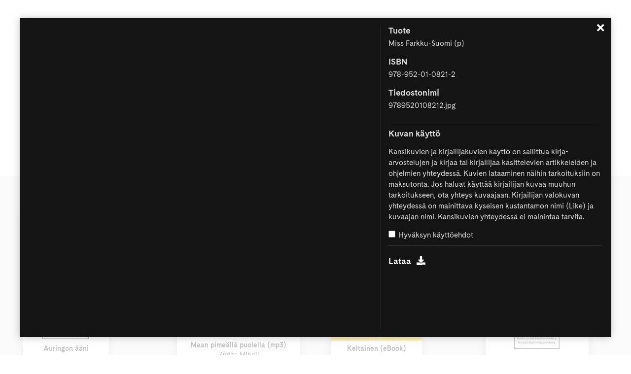

--- FILE ---
content_type: text/javascript; charset=utf-8
request_url: https://mediapankki.otava.fi/main.c9787e2d.js
body_size: 985
content:
parcelRequire=function(e,r,t,n){var i,o="function"==typeof parcelRequire&&parcelRequire,u="function"==typeof require&&require;function f(t,n){if(!r[t]){if(!e[t]){var i="function"==typeof parcelRequire&&parcelRequire;if(!n&&i)return i(t,!0);if(o)return o(t,!0);if(u&&"string"==typeof t)return u(t);var c=new Error("Cannot find module '"+t+"'");throw c.code="MODULE_NOT_FOUND",c}p.resolve=function(r){return e[t][1][r]||r},p.cache={};var l=r[t]=new f.Module(t);e[t][0].call(l.exports,p,l,l.exports,this)}return r[t].exports;function p(e){return f(p.resolve(e))}}f.isParcelRequire=!0,f.Module=function(e){this.id=e,this.bundle=f,this.exports={}},f.modules=e,f.cache=r,f.parent=o,f.register=function(r,t){e[r]=[function(e,r){r.exports=t},{}]};for(var c=0;c<t.length;c++)try{f(t[c])}catch(e){i||(i=e)}if(t.length){var l=f(t[t.length-1]);"object"==typeof exports&&"undefined"!=typeof module?module.exports=l:"function"==typeof define&&define.amd?define(function(){return l}):n&&(this[n]=l)}if(parcelRequire=f,i)throw i;return f}({"yCDU":[function(require,module,exports) {
module.exports={};
},{"./fonts/cadiz/CadizWeb-Light.eot":[["CadizWeb-Light.3548d592.eot","CVSr"],"CVSr"],"./fonts/cadiz/CadizWeb-Light.woff2":[["CadizWeb-Light.e69d1e1d.woff2","NzTo"],"NzTo"],"./fonts/cadiz/CadizWeb-Light.woff":[["CadizWeb-Light.779fb6bf.woff","M4cK"],"M4cK"],"./fonts/cadiz/CadizWeb-LightItalic.eot":[["CadizWeb-LightItalic.340bbdc8.eot","g8Gx"],"g8Gx"],"./fonts/cadiz/CadizWeb-LightItalic.woff2":[["CadizWeb-LightItalic.9a4c4b1c.woff2","H5Dl"],"H5Dl"],"./fonts/cadiz/CadizWeb-LightItalic.woff":[["CadizWeb-LightItalic.6af1cef7.woff","J54p"],"J54p"],"./fonts/cadiz/CadizWeb-Regular.eot":[["CadizWeb-Regular.851e642e.eot","C3Xu"],"C3Xu"],"./fonts/cadiz/CadizWeb-Regular.woff2":[["CadizWeb-Regular.7ea6ced0.woff2","iY0a"],"iY0a"],"./fonts/cadiz/CadizWeb-Regular.woff":[["CadizWeb-Regular.93ee6f12.woff","bB3E"],"bB3E"],"./fonts/cadiz/CadizWeb-RegularItalic.eot":[["CadizWeb-RegularItalic.b08804e8.eot","jBaP"],"jBaP"],"./fonts/cadiz/CadizWeb-RegularItalic.woff2":[["CadizWeb-RegularItalic.fa7c7d3e.woff2","hjkI"],"hjkI"],"./fonts/cadiz/CadizWeb-RegularItalic.woff":[["CadizWeb-RegularItalic.7f005b8c.woff","p1Vu"],"p1Vu"],"./fonts/cadiz/CadizWeb-Bold.eot":[["CadizWeb-Bold.3f13a9c8.eot","PQUT"],"PQUT"],"./fonts/cadiz/CadizWeb-Bold.woff2":[["CadizWeb-Bold.3f1eb23d.woff2","llQX"],"llQX"],"./fonts/cadiz/CadizWeb-Bold.woff":[["CadizWeb-Bold.27b4d21d.woff","Txda"],"Txda"],"./fonts/cadiz/CadizWeb-BoldItalic.eot":[["CadizWeb-BoldItalic.079e2246.eot","n1KU"],"n1KU"],"./fonts/cadiz/CadizWeb-BoldItalic.woff2":[["CadizWeb-BoldItalic.fdacc749.woff2","w12W"],"w12W"],"./fonts/cadiz/CadizWeb-BoldItalic.woff":[["CadizWeb-BoldItalic.15213c96.woff","Jn6a"],"Jn6a"],"./fonts/cadiz/CadizWeb-Black.eot":[["CadizWeb-Black.32150c87.eot","lIWq"],"lIWq"],"./fonts/cadiz/CadizWeb-Black.woff2":[["CadizWeb-Black.dd2c2668.woff2","YVmx"],"YVmx"],"./fonts/cadiz/CadizWeb-Black.woff":[["CadizWeb-Black.2436c99f.woff","hPgJ"],"hPgJ"],"./fonts/cadiz/CadizWeb-BlackItalic.eot":[["CadizWeb-BlackItalic.97b9c3fb.eot","XN2l"],"XN2l"],"./fonts/cadiz/CadizWeb-BlackItalic.woff2":[["CadizWeb-BlackItalic.0176982f.woff2","xcLV"],"xcLV"],"./fonts/cadiz/CadizWeb-BlackItalic.woff":[["CadizWeb-BlackItalic.c4c74fc1.woff","iyuP"],"iyuP"]}]},{},[], null)